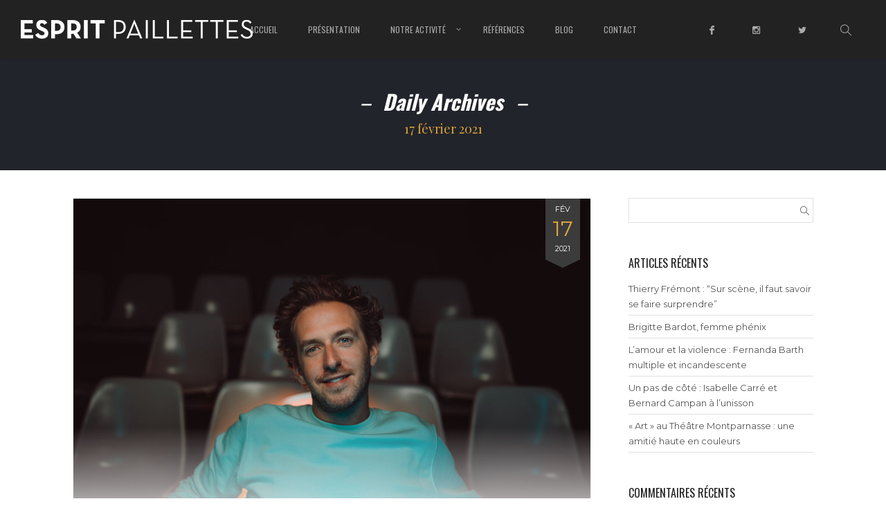

--- FILE ---
content_type: text/html; charset=UTF-8
request_url: http://www.esprit-paillettes.com/2021/02/17/
body_size: 9584
content:
<!DOCTYPE html>
<html lang="fr-FR" prefix="og: http://ogp.me/ns#">
    <head>        
        <meta charset="UTF-8">
        <meta name="viewport" content="width=device-width, initial-scale=1.0, maximum-scale=1.0, user-scalable=no" />        
                <title>17 février 2021 - Esprit Paillettes</title>

<!-- This site is optimized with the Yoast SEO plugin v3.4.2 - https://yoast.com/wordpress/plugins/seo/ -->
<meta name="robots" content="noindex,follow"/>
<link rel="canonical" href="http://www.esprit-paillettes.com/2021/02/17/" />
<meta property="og:locale" content="fr_FR" />
<meta property="og:type" content="object" />
<meta property="og:title" content="17 février 2021 - Esprit Paillettes" />
<meta property="og:url" content="http://www.esprit-paillettes.com/2021/02/17/" />
<meta property="og:site_name" content="Esprit Paillettes" />
<meta name="twitter:card" content="summary" />
<meta name="twitter:title" content="17 février 2021 - Esprit Paillettes" />
<!-- / Yoast SEO plugin. -->

<link rel='dns-prefetch' href='//maps.googleapis.com' />
<link rel='dns-prefetch' href='//fonts.googleapis.com' />
<link rel='dns-prefetch' href='//s.w.org' />
<link rel="alternate" type="application/rss+xml" title="Esprit Paillettes &raquo; Flux" href="http://www.esprit-paillettes.com/feed/" />
<link rel="alternate" type="application/rss+xml" title="Esprit Paillettes &raquo; Flux des commentaires" href="http://www.esprit-paillettes.com/comments/feed/" />
		<script type="text/javascript">
			window._wpemojiSettings = {"baseUrl":"https:\/\/s.w.org\/images\/core\/emoji\/2\/72x72\/","ext":".png","svgUrl":"https:\/\/s.w.org\/images\/core\/emoji\/2\/svg\/","svgExt":".svg","source":{"concatemoji":"http:\/\/www.esprit-paillettes.com\/wp-includes\/js\/wp-emoji-release.min.js?ver=4.6.30"}};
			!function(e,o,t){var a,n,r;function i(e){var t=o.createElement("script");t.src=e,t.type="text/javascript",o.getElementsByTagName("head")[0].appendChild(t)}for(r=Array("simple","flag","unicode8","diversity","unicode9"),t.supports={everything:!0,everythingExceptFlag:!0},n=0;n<r.length;n++)t.supports[r[n]]=function(e){var t,a,n=o.createElement("canvas"),r=n.getContext&&n.getContext("2d"),i=String.fromCharCode;if(!r||!r.fillText)return!1;switch(r.textBaseline="top",r.font="600 32px Arial",e){case"flag":return(r.fillText(i(55356,56806,55356,56826),0,0),n.toDataURL().length<3e3)?!1:(r.clearRect(0,0,n.width,n.height),r.fillText(i(55356,57331,65039,8205,55356,57096),0,0),a=n.toDataURL(),r.clearRect(0,0,n.width,n.height),r.fillText(i(55356,57331,55356,57096),0,0),a!==n.toDataURL());case"diversity":return r.fillText(i(55356,57221),0,0),a=(t=r.getImageData(16,16,1,1).data)[0]+","+t[1]+","+t[2]+","+t[3],r.fillText(i(55356,57221,55356,57343),0,0),a!=(t=r.getImageData(16,16,1,1).data)[0]+","+t[1]+","+t[2]+","+t[3];case"simple":return r.fillText(i(55357,56835),0,0),0!==r.getImageData(16,16,1,1).data[0];case"unicode8":return r.fillText(i(55356,57135),0,0),0!==r.getImageData(16,16,1,1).data[0];case"unicode9":return r.fillText(i(55358,56631),0,0),0!==r.getImageData(16,16,1,1).data[0]}return!1}(r[n]),t.supports.everything=t.supports.everything&&t.supports[r[n]],"flag"!==r[n]&&(t.supports.everythingExceptFlag=t.supports.everythingExceptFlag&&t.supports[r[n]]);t.supports.everythingExceptFlag=t.supports.everythingExceptFlag&&!t.supports.flag,t.DOMReady=!1,t.readyCallback=function(){t.DOMReady=!0},t.supports.everything||(a=function(){t.readyCallback()},o.addEventListener?(o.addEventListener("DOMContentLoaded",a,!1),e.addEventListener("load",a,!1)):(e.attachEvent("onload",a),o.attachEvent("onreadystatechange",function(){"complete"===o.readyState&&t.readyCallback()})),(a=t.source||{}).concatemoji?i(a.concatemoji):a.wpemoji&&a.twemoji&&(i(a.twemoji),i(a.wpemoji)))}(window,document,window._wpemojiSettings);
		</script>
		<style type="text/css">
img.wp-smiley,
img.emoji {
	display: inline !important;
	border: none !important;
	box-shadow: none !important;
	height: 1em !important;
	width: 1em !important;
	margin: 0 .07em !important;
	vertical-align: -0.1em !important;
	background: none !important;
	padding: 0 !important;
}
</style>
<link rel='stylesheet' id='rs-plugin-settings-css'  href='http://www.esprit-paillettes.com/wp-content/plugins/revslider/public/assets/css/settings.css?ver=5.2.5.4' type='text/css' media='all' />
<style id='rs-plugin-settings-inline-css' type='text/css'>
#rs-demo-id {}
</style>
<link rel='stylesheet' id='wyde-animations-css'  href='http://www.esprit-paillettes.com/wp-content/plugins/wyde-core/shortcodes/css/animation.css?ver=3.1.2' type='text/css' media='all' />
<link rel='stylesheet' id='wyde-font-awesome-css'  href='http://www.esprit-paillettes.com/wp-content/plugins/wyde-core/assets/css/font-awesome.min.css?ver=4.6.3' type='text/css' media='all' />
<link rel='stylesheet' id='overlap-css'  href='http://www.esprit-paillettes.com/wp-content/themes/overlap/style.css?ver=1.0.5' type='text/css' media='all' />
<link rel='stylesheet' id='overlap-main-css'  href='http://www.esprit-paillettes.com/wp-content/themes/overlap/css/main.css?ver=1.0' type='text/css' media='all' />
<link rel='stylesheet' id='overlap-icons-css'  href='http://www.esprit-paillettes.com/wp-content/themes/overlap/css/icons.css?ver=1.0' type='text/css' media='all' />
<link rel='stylesheet' id='overlap-child-css'  href='http://www.esprit-paillettes.com/wp-content/themes/overlap-child-theme/style.css?ver=1.0.5' type='text/css' media='all' />
<link rel='stylesheet' id='overlap-shortcodes-css'  href='http://www.esprit-paillettes.com/wp-content/themes/overlap/css/shortcodes.css?ver=1.0' type='text/css' media='all' />
<link rel='stylesheet' id='redux-google-fonts-overlap_options-css'  href='http://fonts.googleapis.com/css?family=Montserrat%3A400%2C700%7COswald%3A300%2C400%2C700%7CPlayfair+Display%3A400&#038;subset=latin&#038;ver=1519122202' type='text/css' media='all' />
<script type='text/javascript' src='http://www.esprit-paillettes.com/wp-includes/js/jquery/jquery.js?ver=1.12.4'></script>
<script type='text/javascript' src='http://www.esprit-paillettes.com/wp-includes/js/jquery/jquery-migrate.min.js?ver=1.4.1'></script>
<script type='text/javascript' src='http://www.esprit-paillettes.com/wp-content/plugins/revslider/public/assets/js/jquery.themepunch.tools.min.js?ver=5.2.5.4'></script>
<script type='text/javascript' src='http://www.esprit-paillettes.com/wp-content/plugins/revslider/public/assets/js/jquery.themepunch.revolution.min.js?ver=5.2.5.4'></script>
<script type='text/javascript' src='http://www.esprit-paillettes.com/wp-content/plugins/wyde-core/assets/js/modernizr.js'></script>
<script type='text/javascript' src='https://maps.googleapis.com/maps/api/js?key=AIzaSyCDvUFSXQGs2wP64sDSX_ky9CzzcVpp7wY'></script>
<link rel='https://api.w.org/' href='http://www.esprit-paillettes.com/wp-json/' />
<link rel="EditURI" type="application/rsd+xml" title="RSD" href="http://www.esprit-paillettes.com/xmlrpc.php?rsd" />
<link rel="wlwmanifest" type="application/wlwmanifest+xml" href="http://www.esprit-paillettes.com/wp-includes/wlwmanifest.xml" /> 
<meta name="generator" content="WordPress 4.6.30" />
		<style type="text/css">.recentcomments a{display:inline !important;padding:0 !important;margin:0 !important;}</style>
		<!--[if lte IE 9]><link rel="stylesheet" type="text/css" href="http://www.esprit-paillettes.com/wp-content/plugins/js_composer/assets/css/vc_lte_ie9.min.css" media="screen"><![endif]--><!--[if IE  8]><link rel="stylesheet" type="text/css" href="http://www.esprit-paillettes.com/wp-content/plugins/js_composer/assets/css/vc-ie8.min.css" media="screen"><![endif]--><meta name="generator" content="Visual Composer 4.12"/>
<meta name="generator" content="Powered by Slider Revolution 5.2.5.4 - responsive, Mobile-Friendly Slider Plugin for WordPress with comfortable drag and drop interface." />
<style type="text/css" title="dynamic-css" class="options-output">#side-nav{background-color:#211F1E;background-size:cover;background-position:center bottom;}#footer-bottom{background-color:#000;background-size:cover;background-position:center bottom;}.archive.category .main-content, .archive.author .main-content, .archive.date .main-content{background-size:cover;background-position:center center;}body{font-family:Montserrat,Arial, Helvetica, sans-serif;font-weight:400;font-size:15px;}#top-nav .top-menu > li > a, #full-nav, .live-search-form input{font-family:Oswald,Arial, Helvetica, sans-serif;font-weight:400;}.w-button, .w-link-button, .w-ghost-button, a.button, button, input[type="submit"], input[type="button"], input[type="reset"]{font-family:Montserrat,Arial, Helvetica, sans-serif;letter-spacing:0.5px;font-weight:normal;}h1{font-family:Oswald,Arial, Helvetica, sans-serif;font-weight:400;font-size:48px;}h2,.w-masonry .item-0 .post-title{font-family:Oswald,Arial, Helvetica, sans-serif;font-weight:400;font-size:28px;}h3{font-family:Oswald,Arial, Helvetica, sans-serif;font-weight:400;font-size:22px;}h4{font-family:Oswald,Arial, Helvetica, sans-serif;font-weight:400;font-style:normal;}h5,.post-date strong{font-family:Montserrat,Arial, Helvetica, sans-serif;font-weight:400;font-style:normal;}h6,blockquote{font-family:"Playfair Display",Arial, Helvetica, sans-serif;font-weight:400;font-style:normal;}</style><style type="text/css" data-name="overlap-color-scheme">a,
#header #top-nav li:hover > a,
#header #top-nav li.current-menu-ancestor > a,
#header #top-nav li.current-menu-item > a,
.vertical-menu li.back-to-parent:hover > span,
.vertical-menu li:hover > a,
.vertical-menu .current-menu-ancestor > a,
.vertical-menu .current-menu-item > a,
.w-dark #full-nav .vertical-menu li.back-to-parent:hover > span,
.w-dark #full-nav .vertical-menu li:hover > a,
.w-dark #full-nav .vertical-menu .current-menu-ancestor > a,
.w-dark #full-nav .vertical-menu .current-menu-item > a,
#fullscreen-nav.w-dark .social-icons > li:hover a,
#side-menu li:hover > a,
.w-light .sliding-remove-button:hover,
.w-text-light .dropcap,
.highlight,
blockquote:before,
button:hover,
input[type="submit"]:hover, 
input[type="button"]:hover,
.w-blog-posts .post-title a:hover,
.post-nav .nav-home a:hover,
.post-nav h4 a:hover,
.prev-post > a:hover,
.next-post > a:hover,
.post-tags a:hover,
.widget a:hover,
.related-posts li:hover h4 a,
.w-pricing-box .box-header h4,
.w-testimonial .w-content:before,
.w-link-button:not(.none):not(.outline):hover, 
.w-link-button:not(.none):active,
.w-link-button.none,
.w-link-button.none:hover,
.w-link-button.none:active,
.w-link-button.outline,
.w-testimonials-slider .owl-nav > div,
.w-testimonials-slider .owl-nav > div:hover,
.w-team-slider .cover-image,
.w-team-slider .member-name h4,
.w-team-slider .w-grid-layout .member-name h3 > span,
.w-heading.heading-6 h2,
.w-heading:not(.heading-6):not(.heading-7) .subheading,
.w-photoset .w-item figcaption h3:hover a,
.w-link-button.outline.w-with-icon:hover,
.post .post-date a strong,
.post-meta a,
.pagination > span > a:hover,
.w-blog-posts .no-cover.format-audio .post-media-icon,
.w-blog-posts .no-cover.format-video .post-media-icon,
.meta-date a strong,
.format-quote .post-detail .post-title:before,
.title-wrapper .subtitle,
.title-wrapper .title strong,
.member-content .member-meta,
.w-counter-box,
.post-share a:hover,
.w-blog-posts .post.format-quote .post-title a:before,
.post .meta-date a strong,
.w-text-block ul > li:before,
.widget_shopping_cart .total .amount,
.woocommerce-message:before, 
.woocommerce-info:before, 
.star-rating:before,
.star-rating span:before,
.stars a:hover,
.products li .price,
.woocommerce button.button:hover, 
.woocommerce .buttons .button:hover, 
.wc-proceed-to-checkout .button:hover, 
.my_account_orders a.button:hover, 
.add_to_cart_inline .button:hover,
.order-total .amount,
.summary .single_variation .price ins .amount,
.menu-my-account a:hover
{
    color:#e0a73d;
}

.w-link-button,
.title-wrapper:not(.w-size-s) .title:after,
.w-icon-tabs .w-tabs-nav li.active a,
.w-icon-tabs .w-tabs-nav li.active,
.sliding-remove-button:hover,
.w-blog-posts .readmore-link a,
code,
.w-icon-tabs.w-tabs .w-tabs-nav li.active,
.loader-border,
.loader-timer > div,
.w-blog-posts.w-large .w-item > .post.sticky,
.w-blog-posts.w-grid .w-item > .post.sticky,
.widget .tagcloud a:hover,
.variation,

.shop_table .quantity input:focus,
.shop_table .quantity input:hover  
{
    border-color:#e0a73d;
}

.dropdown-nav ul ul,
.w-tabs .w-tabs-nav li.active
{
    border-top-color:#e0a73d;
}

.w-testimonials-slider .w-border,
.w-testimonial .w-header:after,
.w-testimonial .w-customer p:after,
.w-link-button:not(.none) .w-border,
.w-link-button.outline:hover .w-border, 
.w-link-button.outline:active .w-border,
.w-pricing-box .box-button:hover a,
.w-portfolio-grid.w-overlap .w-showmore a,
.w-blog-posts .readmore-link a:hover,
.w-heading.heading-7 h2:before,
.w-heading.heading-7 h2:after,
.w-tabs .w-tabs-nav li.active:before,
.w-icon-tabs .w-tabs-nav li.active a:after,
#header .mobile-nav-icon > .menu-icon,
#header .mobile-nav-icon > .menu-icon:before,
#header .mobile-nav-icon > .menu-icon:after,
.full-nav-icon:hover > .menu-icon,
.full-nav-icon:hover > .menu-icon:before,
.full-nav-icon:hover > .menu-icon:after,
.post-nav span a,
#fullscreen-nav.w-light:before,
#live-search.w-light:before,
#toplink-button .border:before,
.w-twitter .profile-image img,
#wp-calendar tbody td#today:hover,
#cancel-comment-reply-link:hover,
.loader-inner,
.loader-timer > div:before,
.loader-timer > div:after,
.onsale,
.cart-items,
.widget_price_filter .ui-slider .ui-slider-range,
.widget_price_filter .ui-slider .ui-slider-handle,
.products li figure .button,
.w-portfolio-grid.w-layout-overlap .w-showmore a,
.w-effect-overlap figure,
.pagination>span.w-previous:after, 
.pagination>span.w-next:before
{
    background:#e0a73d;
}

.w-tour .w-tabs-nav li.active a,
.w-accordion .active .acd-header,
.w-accordion .active:hover .acd-header,
.w-toggle.active > h4,
.w-ghost-button,
.w-ghost-button:hover,
.w-tabs .w-tabs-nav li.active a 
{
    color:#e0a73d;
    border-color:#e0a73d;
}

.w-button,
button,
input[type="submit"],
input[type="button"],
:not(:required) input[type="checkbox"]:checked, 
:not(:required) input[type="radio"]:checked,
.comments-nav a:hover,
.loader-square-spin > div,
.ball-pulse > div,
.woocommerce button.button, 
.woocommerce .buttons .button, 
.wc-proceed-to-checkout .button, 
.my_account_orders a.button, 
.add_to_cart_inline .button
{
    border-color:#e0a73d;
    background:#e0a73d;
}

.single-product .woocommerce-tabs ul.tabs li.active {
    box-shadow: 0 1px 0 #e0a73d;
}

.loader-circle{
    box-shadow: inset 0 0 0 3px #e0a73d;
}

.loader-line-mask .loader-line
{
    box-shadow: inset 0 0 0 4px #e0a73d;
}</style>                    <style media="screen">
.blog .title-background .bg-image{
    background-position:center 10% !important;
}	
.page.page-id-4098 .title-background .bg-image{
    background-position:center 30% !important;
}
.menu-item-slidingbar{
    display:none !important;
}
</style>                    </head>
    <body class="archive date center-nav">
                <aside id="side-nav" class="w-text-light">
        <div class="side-nav-wrapper">          
        <nav id="vertical-nav">
            <ul class="vertical-menu">
            <li id="vertical-menu-item-4092" class="menu-item menu-item-type-post_type menu-item-object-page menu-item-4092"><a href="http://www.esprit-paillettes.com/">Accueil<span></span></a></li>
<li id="vertical-menu-item-4102" class="menu-item menu-item-type-post_type menu-item-object-page menu-item-4102"><a href="http://www.esprit-paillettes.com/presentation/">Présentation<span></span></a></li>
<li id="vertical-menu-item-4101" class="menu-item menu-item-type-post_type menu-item-object-page menu-item-has-children menu-item-4101"><a href="http://www.esprit-paillettes.com/notre-activite/">Notre Activité<span></span></a>
<ul class="sub-menu">

<li class="back-to-parent"><span>Back</span></li>
	<li id="vertical-menu-item-4193" class="menu-item menu-item-type-post_type menu-item-object-page menu-item-4193"><a href="http://www.esprit-paillettes.com/notre-activite/theatres/">Théâtres<span></span></a></li>
	<li id="vertical-menu-item-4192" class="menu-item menu-item-type-post_type menu-item-object-page menu-item-4192"><a href="http://www.esprit-paillettes.com/notre-activite/comediens/">Comédiens<span></span></a></li>
	<li id="vertical-menu-item-4191" class="menu-item menu-item-type-post_type menu-item-object-page menu-item-4191"><a href="http://www.esprit-paillettes.com/notre-activite/compagnies/">Compagnies<span></span></a></li>
	<li id="vertical-menu-item-4190" class="menu-item menu-item-type-post_type menu-item-object-page menu-item-4190"><a href="http://www.esprit-paillettes.com/notre-activite/festivals/">Festivals<span></span></a></li>
</ul>
</li>
<li id="vertical-menu-item-4100" class="menu-item menu-item-type-post_type menu-item-object-page menu-item-4100"><a href="http://www.esprit-paillettes.com/references/">Références<span></span></a></li>
<li id="vertical-menu-item-4093" class="menu-item menu-item-type-post_type menu-item-object-page current_page_parent menu-item-4093"><a href="http://www.esprit-paillettes.com/blog/">Blog<span></span></a></li>
<li id="vertical-menu-item-4246" class="menu-item menu-item-type-custom menu-item-object-custom menu-item-home menu-item-4246"><a href="http://www.esprit-paillettes.com/#contact">Contact<span></span></a></li>
            </ul>
        </nav>
        <ul id="side-menu">
                                    <li class="menu-item-search">
                <a class="live-search-button" href="#"><i class="ol-search"></i>Search</a>
            </li>
                    </ul>
        <ul class="social-icons"><li><a href="https://www.facebook.com/EspritPaillettes/?fref=ts" target="_blank" title="Facebook"><i class="ol-facebook"></i></a></li><li><a href="https://www.instagram.com/espritpaillettes/" target="_blank" title="Instagram"><i class="ol-instagram"></i></a></li><li><a href="https://twitter.com/espritpaillette" target="_blank" title="Twitter"><i class="ol-twitter"></i></a></li></ul>    </div>
</aside><header  id="header" class="w-dark w-sticky w-full w-text-light"> 
    <div class="container">       
        <span class="mobile-nav-icon">
            <i class="menu-icon"></i>
        </span>
            <span id="header-logo">  
        <a href="http://www.esprit-paillettes.com">
                        <img class="dark-logo" src="http://www.esprit-paillettes.com/wp-content/uploads/2016/09/logoEntier_27x335.png" width="335" height="27" alt="Esprit Paillettes" />
            
                        <img class="dark-sticky" src="http://www.esprit-paillettes.com/wp-content/uploads/2016/09/logoMini_18x223.png" width="223" height="18" alt="Esprit Paillettes" />
            
                        <img class="light-logo" src="http://www.esprit-paillettes.com/wp-content/uploads/2016/09/logoEntier_27x335.png" width="335" height="27" alt="Esprit Paillettes" />
            
                        <img class="light-sticky" src="http://www.esprit-paillettes.com/wp-content/uploads/2016/09/logoMini_18x223.png" width="223" height="18" alt="Esprit Paillettes" />
                    </a>
    </span>
            <nav id="top-nav" class="dropdown-nav">
            <ul class="top-menu">
                <li id="menu-item-4092" class="menu-item menu-item-type-post_type menu-item-object-page menu-item-4092"><a href="http://www.esprit-paillettes.com/">Accueil</a></li>
<li id="menu-item-4102" class="menu-item menu-item-type-post_type menu-item-object-page menu-item-4102"><a href="http://www.esprit-paillettes.com/presentation/">Présentation</a></li>
<li id="menu-item-4101" class="menu-item menu-item-type-post_type menu-item-object-page menu-item-has-children menu-item-4101"><a href="http://www.esprit-paillettes.com/notre-activite/">Notre Activité</a>
<ul class="sub-menu">
	<li id="menu-item-4193" class="menu-item menu-item-type-post_type menu-item-object-page menu-item-4193"><a href="http://www.esprit-paillettes.com/notre-activite/theatres/">Théâtres</a></li>
	<li id="menu-item-4192" class="menu-item menu-item-type-post_type menu-item-object-page menu-item-4192"><a href="http://www.esprit-paillettes.com/notre-activite/comediens/">Comédiens</a></li>
	<li id="menu-item-4191" class="menu-item menu-item-type-post_type menu-item-object-page menu-item-4191"><a href="http://www.esprit-paillettes.com/notre-activite/compagnies/">Compagnies</a></li>
	<li id="menu-item-4190" class="menu-item menu-item-type-post_type menu-item-object-page menu-item-4190"><a href="http://www.esprit-paillettes.com/notre-activite/festivals/">Festivals</a></li>
</ul>
</li>
<li id="menu-item-4100" class="menu-item menu-item-type-post_type menu-item-object-page menu-item-4100"><a href="http://www.esprit-paillettes.com/references/">Références</a></li>
<li id="menu-item-4093" class="menu-item menu-item-type-post_type menu-item-object-page current_page_parent menu-item-4093"><a href="http://www.esprit-paillettes.com/blog/">Blog</a></li>
<li id="menu-item-4246" class="menu-item menu-item-type-custom menu-item-object-custom menu-item-home menu-item-4246"><a href="http://www.esprit-paillettes.com/#contact">Contact</a></li>
    
            </ul>
                        <ul class="ex-menu">
                        <li class="menu-item-search">
            <a class="live-search-button" href="#"><i class="ol-search"></i></a>
        </li>
            <li class="menu-item-slidingbar">
            <a href="#"><i class="sliding-icon"></i></a>
        </li>
                </ul>
                    </nav>
            </div>
</header><div id="slidingbar" class="w-dark">
    <a href="#" class="sliding-remove-button"><i class="ol-cancel"></i></a>
    <div class="slidingbar-wrapper">
        <div class="sliding-widgets">
                    </div>
        <ul class="social-icons"><li><a href="https://www.facebook.com/EspritPaillettes/?fref=ts" target="_blank" title="Facebook"><i class="ol-facebook"></i></a></li><li><a href="https://www.instagram.com/espritpaillettes/" target="_blank" title="Instagram"><i class="ol-instagram"></i></a></li><li><a href="https://twitter.com/espritpaillette" target="_blank" title="Twitter"><i class="ol-twitter"></i></a></li></ul>    </div>
</div>
<div id="page-overlay"></div><div id="live-search" class="w-dark">
    <div class="container">
        <form id="live-search-form" class="live-search-form clear" action="http://www.esprit-paillettes.com" method="get">
            <input type="hidden" name="wyde_search_post_types" value="page,post,wyde_portfolio" />
        	<input type="hidden" name="wyde_search_suggestions" value="5" />
            <input type="text" name="s" id="wyde-search-keyword" value="" placeholder="Start Typing..." />
            <a href="#" class="fullscreen-remove-button"><i class="ol-cancel"></i></a>
        </form>
    </div>
</div><div id="content">
    <div class="title-wrapper w-size-s" style data-effect="fadeOut">
        <div class="container w-full">
                        <h1 class="title">
            Daily Archives        </h1>        
                <h6 class="subtitle">17 février 2021</h6>
            </div>
</div>
    <div class="main-content right-sidebar">
                <div class="page-content container">
                        <div class="w-main col-9"> 
                <div class="col-inner"> 
                          
    <div class="w-blog-posts w-large">
        <ul class="w-view clear">
                    <li class="w-item item-0">
            <article id="post-5837" class="has-cover post-5837 post type-post status-publish format-standard has-post-thumbnail hentry category-les-rencontres">
    <span class="post-date">
        <a href="http://www.esprit-paillettes.com/2021/02/17/">
            <span>Fév</span>
            <strong>17</strong>
            <span>2021</span>
        </a>
    </span>
      
    <div class="post-media">
                    	        <div>
                <a href="http://www.esprit-paillettes.com/michael-hirsch-le-gourmet-des-mots/">
                    <img width="1280" height="853" src="http://www.esprit-paillettes.com/wp-content/uploads/2021/02/33A4492-1280x853.jpg" class="attachment-overlap-fullwidth size-overlap-fullwidth" alt="_33A4492" srcset="http://www.esprit-paillettes.com/wp-content/uploads/2021/02/33A4492-1280x853.jpg 1280w, http://www.esprit-paillettes.com/wp-content/uploads/2021/02/33A4492-300x200.jpg 300w, http://www.esprit-paillettes.com/wp-content/uploads/2021/02/33A4492-768x512.jpg 768w, http://www.esprit-paillettes.com/wp-content/uploads/2021/02/33A4492-1024x683.jpg 1024w, http://www.esprit-paillettes.com/wp-content/uploads/2021/02/33A4492-640x427.jpg 640w, http://www.esprit-paillettes.com/wp-content/uploads/2021/02/33A4492-e1613587196589.jpg 900w" sizes="(max-width: 1280px) 100vw, 1280px" />                                    </a>
	        </div>
	                                </div>
        <div class="post-content">        
        <h4 class="post-title"><a href="http://www.esprit-paillettes.com/michael-hirsch-le-gourmet-des-mots/">Michaël Hirsch, le gourmet des mots</a></h4>        <div class="post-meta">
                                    <span class="meta-author">
                <strong>By</strong><a href="http://www.esprit-paillettes.com/author/adminep75lp/" title="Articles par Laetitia Heurteau" rel="author">Laetitia Heurteau</a>            </span>
                                    <span class="meta-category">
                <strong>In</strong><a href="http://www.esprit-paillettes.com/category/les-rencontres/" title="Les Rencontres">Les Rencontres</a>            </span>  
                                   
            	        <span class="meta-comment">
	<a href="http://www.esprit-paillettes.com/michael-hirsch-le-gourmet-des-mots/#respond"><i class="w-comment-empty"></i>0</a></span>                        
                        
        </div>
        <div class="post-summary clear">
        <div class="post-excerpt">« Créateur de parenthèses », comme il aime se définir, l’humoriste Michaël Hirsch, 33 ans, a tôt fait de déployer son goût pour l’écriture et la liberté de jeu sur scène à travers des spectacles-ovnis tels que Pourquoi ? (2016) et Je pionce donc je suis (2019). 2020, cette année zéro pour beaucoup de monde, lui a permis, [&hellip;]</div>        </div>
        <div class="post-share">
	<a href="http://www.facebook.com/sharer/sharer.php?u=http%3A%2F%2Fwww.esprit-paillettes.com%2Fmichael-hirsch-le-gourmet-des-mots%2F" target="_blank"><i class="ol-facebook"></i></a><a href="https://twitter.com/intent/tweet?source=webclient&amp;url=http%3A%2F%2Fwww.esprit-paillettes.com%2Fmichael-hirsch-le-gourmet-des-mots%2F&amp;text=Micha%C3%ABl+Hirsch%2C+le+gourmet+des+mots" target="_blank"><i class="ol-twitter"></i></a><a href="https://plus.google.com/share?url=http%3A%2F%2Fwww.esprit-paillettes.com%2Fmichael-hirsch-le-gourmet-des-mots%2F" target="_blank"><i class="ol-google-plus"></i></a>	
</div> 
    </div>
</article>    
            </li>
                </ul>
            </div>
                        </div>
            </div>
                <aside id="right-sidebar" class="w-sidebar col-3 w-dark">
        <div class="col-inner">
        <div class="widget widget_search"><form action="http://www.esprit-paillettes.com" method="get" class="search-form">
	<input type="text" name="s" id="s" value="" class="keyword" />
    <button type="submit" class="button"><i class="ol-search"></i></button>
</form></div>		<div class="widget widget_recent_entries">		<h3>Articles récents</h3>		<ul>
					<li>
				<a href="http://www.esprit-paillettes.com/thierry-fremont/">Thierry Frémont : “Sur scène, il faut savoir se faire surprendre”</a>
						</li>
					<li>
				<a href="http://www.esprit-paillettes.com/brigitte-bardot/">Brigitte Bardot, femme phénix</a>
						</li>
					<li>
				<a href="http://www.esprit-paillettes.com/lamour-violence-theatre-de-metamorphoses/">L’amour et la violence : Fernanda Barth multiple et incandescente</a>
						</li>
					<li>
				<a href="http://www.esprit-paillettes.com/de-cote-isabelle-carre-bernard-campan-a-lunisson/">Un pas de côté : Isabelle Carré et Bernard Campan à l&rsquo;unisson</a>
						</li>
					<li>
				<a href="http://www.esprit-paillettes.com/art-theatre-montparnasse-amitie-haute-couleurs/">&laquo;&nbsp;Art&nbsp;&raquo; au Théâtre Montparnasse : une amitié haute en couleurs</a>
						</li>
				</ul>
		</div>		<div class="widget widget_recent_comments"><h3>Commentaires récents</h3><ul id="recentcomments"><li class="recentcomments"><span class="comment-author-link">Lise</span> dans <a href="http://www.esprit-paillettes.com/sami-frey-passeur-de-linaudible/#comment-3043">Sami Frey, passeur de l’inaudible</a></li><li class="recentcomments"><span class="comment-author-link">Laetitia Heurteau</span> dans <a href="http://www.esprit-paillettes.com/festival-nava-2020-jetais-la/#comment-1754">Festival NAVA 2020 : J&rsquo;étais là !</a></li><li class="recentcomments"><span class="comment-author-link">Laetitia Heurteau</span> dans <a href="http://www.esprit-paillettes.com/thomas-dutronc-linterrogatoire-en-regle/#comment-1753">Thomas Dutronc, l’interrogatoire en règle</a></li><li class="recentcomments"><span class="comment-author-link">Sabine Monin</span> dans <a href="http://www.esprit-paillettes.com/thomas-dutronc-linterrogatoire-en-regle/#comment-1752">Thomas Dutronc, l’interrogatoire en règle</a></li><li class="recentcomments"><span class="comment-author-link"><a href='https://toursetculture.com' rel='external nofollow' class='url'>eimelle</a></span> dans <a href="http://www.esprit-paillettes.com/festival-nava-2020-jetais-la/#comment-1751">Festival NAVA 2020 : J&rsquo;étais là !</a></li></ul></div><div class="widget widget_categories"><h3>Catégories</h3>		<ul>
	<li class="cat-item cat-item-2"><a href="http://www.esprit-paillettes.com/category/actualites/" >Actualités</a>
</li>
	<li class="cat-item cat-item-6"><a href="http://www.esprit-paillettes.com/category/les-chroniques/" >Les Chroniques</a>
</li>
	<li class="cat-item cat-item-7"><a href="http://www.esprit-paillettes.com/category/les-critiques/" >Les Critiques</a>
</li>
	<li class="cat-item cat-item-11"><a href="http://www.esprit-paillettes.com/category/les-rencontres/" >Les Rencontres</a>
</li>
	<li class="cat-item cat-item-1"><a href="http://www.esprit-paillettes.com/category/non-classe/" >Non classé</a>
</li>
		</ul>
</div>        </div>
    </aside>
            </div>
    </div>
</div>
                      <script type="text/javascript">
    jQuery('.social-icons > li').each(function(){jQuery(this).addClass('menu-item');});
	var a = jQuery('.social-icons').html();
	jQuery('.ex-menu').prepend(a);
</script>
<script>
  (function(i,s,o,g,r,a,m){i['GoogleAnalyticsObject']=r;i[r]=i[r]||function(){
  (i[r].q=i[r].q||[]).push(arguments)},i[r].l=1*new Date();a=s.createElement(o),
  m=s.getElementsByTagName(o)[0];a.async=1;a.src=g;m.parentNode.insertBefore(a,m)
  })(window,document,'script','https://www.google-analytics.com/analytics.js','ga');

  ga('create', 'UA-2772767-34', 'auto');
  ga('send', 'pageview');
  
  ga('create', 'UA-6387665-70', 'auto',{'name':'cands'});
  ga('cands.send', 'pageview');

</script>                    <footer id="footer">
            <div id="footer-content">
            <section id="contact" class="w-section" style="background-color:#353535">
<div class="row"><div class="col col-12">
    <div class="col-inner"><div class="row">
    <div class="col col-3">
    <div class="col-inner"><div class="w-image text-left logofooter">
            <img width="223" height="18" src="http://www.esprit-paillettes.com/wp-content/uploads/2016/09/logoMini_18x223.png" class="attachment-full size-full" alt="logoMini_18x223" />    </div>
</div></div><div class="col col-3">
    <div class="col-inner"><div class="w-heading heading-6 text-left">
             
    <h2>CONTACT</h2>
            </div><div class="w-text-block">
    <p><a href="mailto:laetitia@esprit-paillettes.com"><span style="color: #ffffff;">laetitia@esprit-paillettes.com</span></a><br />
<a href="tel:0683118416"><span style="color: #ffffff;">Tél. 06 83 11 84 16</span></a></p>
</div></div></div><div class="col col-3 footer-social">
    <div class="col-inner"><div class="w-heading heading-6 text-left">
             
    <h2>RÉSEAUX SOCIAUX</h2>
            </div><span class="w-icon-block w-small w-none" style="color:#ffffff">
            <a href="https://www.facebook.com/EspritPaillettes/?fref=ts">
                    <i class="fa fa-facebook"></i>
                </a>
    </span><span class="w-icon-block w-small w-none" style="color:#ffffff">
            <a href="https://twitter.com/espritpaillette">
                    <i class="fa fa-twitter"></i>
                </a>
    </span><span class="w-icon-block w-small w-none" style="color:#ffffff">
            <a href="https://www.instagram.com/espritpaillettes/">
                    <i class="fa fa-instagram"></i>
                </a>
    </span></div></div><div class="col col-3">
    <div class="col-inner"><div class="w-heading heading-6 text-left">
             
    <h2>LIENS</h2>
            </div><div class="w-text-block">
    <p><span style="color: #ffffff;"><a style="color: #ffffff;" href="http://www.esprit-paillettes.com/mentions-legales/">Mentions légales<br />
</a></span><span style="color: #ffffff;"><a style="color: #ffffff;" href="http://www.esprit-paillettes.com/credits/">Crédits</a></span></p>
</div></div></div></div></div></div></div></section>        </div>
        <div id="footer-bottom" class="footer-v2">
    <div class="container">
        <div id="footer-nav" class="col-6">
                                </div>
        <div class="col-6">
                                    <div id="footer-text">
            ©2018 Esprit Paillettes - <a href="http://com-and-see.fr">Com&amp;See</a>            </div>
                    </div>      
    </div>
        <div id="toplink-wrapper">
        <a href="#"><i class="ol-up"></i></a>
    </div>
    </div>    </footer>
        <a id="toplink-button" href="#">
        <span class="border">
            <i class="ol-up"></i>
        </span>
    </a>
    <script type='text/javascript' src='http://www.esprit-paillettes.com/wp-content/plugins/contact-form-7/includes/js/jquery.form.min.js?ver=3.51.0-2014.06.20'></script>
<script type='text/javascript'>
/* <![CDATA[ */
var _wpcf7 = {"loaderUrl":"http:\/\/www.esprit-paillettes.com\/wp-content\/plugins\/contact-form-7\/images\/ajax-loader.gif","recaptcha":{"messages":{"empty":"Merci de confirmer que vous n\u2019\u00eates pas un robot."}},"sending":"Envoi en cours...","cached":"1"};
/* ]]> */
</script>
<script type='text/javascript' src='http://www.esprit-paillettes.com/wp-content/plugins/contact-form-7/includes/js/scripts.js?ver=4.5'></script>
<script type='text/javascript' src='http://www.esprit-paillettes.com/wp-content/plugins/wyde-core/assets/js/wyde.js?ver=3.1.2'></script>
<script type='text/javascript' src='http://www.esprit-paillettes.com/wp-content/plugins/wyde-core/shortcodes/js/shortcodes.js?ver=3.1.2'></script>
<script type='text/javascript' src='http://www.esprit-paillettes.com/wp-includes/js/jquery/ui/core.min.js?ver=1.11.4'></script>
<script type='text/javascript' src='http://www.esprit-paillettes.com/wp-includes/js/jquery/ui/effect.min.js?ver=1.11.4'></script>
<script type='text/javascript' src='http://www.esprit-paillettes.com/wp-content/themes/overlap/js/plugins.js?ver=1.0'></script>
<script type='text/javascript'>
/* <![CDATA[ */
var wyde_page_settings = {"siteURL":"http:\/\/www.esprit-paillettes.com","isPreload":"1","ajaxURL":"http:\/\/www.esprit-paillettes.com\/wp-admin\/admin-ajax.php","ajax_search":"1","ajax_page":"1","ajax_page_settings":{"transition":"fade","excludeURLs":["\/shop\/","\/product\/","\/product-category\/","\/cart\/","\/checkout\/","\/my-account\/"]}};
/* ]]> */
</script>
<script type='text/javascript' src='http://www.esprit-paillettes.com/wp-content/themes/overlap/js/main.js?ver=1.0'></script>
<script type='text/javascript' src='http://www.esprit-paillettes.com/wp-content/themes/overlap/js/shortcodes.js?ver=1.0'></script>
<script type='text/javascript' src='http://www.esprit-paillettes.com/wp-includes/js/comment-reply.min.js?ver=4.6.30'></script>
<script type='text/javascript'>
/* <![CDATA[ */
var mejsL10n = {"language":"fr-FR","strings":{"Close":"Fermer","Fullscreen":"Plein \u00e9cran","Turn off Fullscreen":"Quitter le plein \u00e9cran","Go Fullscreen":"Passer en plein \u00e9cran","Download File":"T\u00e9l\u00e9charger le fichier","Download Video":"T\u00e9l\u00e9charger la vid\u00e9o","Play":"Lecture","Pause":"Pause","Captions\/Subtitles":"L\u00e9gendes\/Sous-titres","None":"None","Time Slider":"Curseur de temps","Skip back %1 seconds":"Saut en arri\u00e8re de %1 seconde(s)","Video Player":"Lecteur vid\u00e9o","Audio Player":"Lecteur audio","Volume Slider":"Curseur de volume","Mute Toggle":"Couper le son","Unmute":"R\u00e9activer le son","Mute":"Muet","Use Up\/Down Arrow keys to increase or decrease volume.":"Utilisez les fl\u00e8ches haut\/bas pour augmenter ou diminuer le volume.","Use Left\/Right Arrow keys to advance one second, Up\/Down arrows to advance ten seconds.":"Utilisez les fl\u00e8ches droite\/gauche pour avancer d\u2019une seconde, haut\/bas pour avancer de dix secondes."}};
var _wpmejsSettings = {"pluginPath":"\/wp-includes\/js\/mediaelement\/"};
/* ]]> */
</script>
<script type='text/javascript' src='http://www.esprit-paillettes.com/wp-includes/js/mediaelement/mediaelement-and-player.min.js?ver=2.22.0'></script>
<script type='text/javascript' src='http://www.esprit-paillettes.com/wp-includes/js/mediaelement/wp-mediaelement.min.js?ver=4.6.30'></script>
<script type='text/javascript' src='http://www.esprit-paillettes.com/wp-content/themes/overlap/js/smoothscroll.js?ver=1.0'></script>
<script type='text/javascript' src='http://www.esprit-paillettes.com/wp-includes/js/wp-embed.min.js?ver=4.6.30'></script>
  <script type="text/javascript">
    jQuery('.nolink').click(function(e){
        e.preventDefault();
    });
  </script>
</body>
</html>


--- FILE ---
content_type: text/css
request_url: http://www.esprit-paillettes.com/wp-content/themes/overlap-child-theme/style.css?ver=1.0.5
body_size: 820
content:
/*
Theme Name: Overlap Child
Description: Child theme of the Overlap. By using a child theme you will ensure that your modifications are preserved.
Author: Wyde
Template: overlap
Version: 1.0
*/

/* general */
@font-face {
font-family: 'Neutra';
font-style: normal;
font-weight: normal;
src: local('NeutraTextTF-Demi'), url('fonts/NeutraTextTF-Demi.woff') format('woff');
}
.candstypo h1,.candstypo h2,.candstypo h3,.candstypo h4,body.blog h1.title, body.page h1.title{
	font-family: 'Neutra';
	text-transform: uppercase;
}
.candstyposlider{
	font-family: 'Neutra' !important;
}

/* menu */
#top-nav .top-menu{
	/*margin-top: -8px;*/
}
.w-fixed #top-nav .top-menu{
	margin-top: -15px;
}
.w-transparent.w-text-dark .dropdown-nav > ul > li > a{
	color:white;
}
.w-transparent.w-text-dark:not(.w-fixed) .dropdown-nav > ul > li > a{
	/*color:white;*/
}
#header-logo img{
	min-height:18px !important;
}

/* home */
/* testimonial slider */
.w-testimonials-slider .w-heading h2{
	margin-top: 15px;
}

/* contact */
.contactezmoi h2{
	font-size: 40px;
	word-spacing: 300px;
}
.wpcf7 p {
    margin-bottom: 18px !important;
}
.w-blog-posts .item-0 a{
	font-style: normal;
    font-size: 20px;
}
.wpcf7-not-valid-tip {
    font-size: 0.7em;
}

/* services */
.services h5{
	margin-bottom: 35px;
	font-size: 28px;
}

/* references */
.references-title h2{
	font-size: 26px !important;
	margin-bottom: 15px !important;
}
#references p{
	margin-bottom: 30px;
}
#references p>strong{
    font-size: 16px;
    text-transform: uppercase;
    font-family: 'Oswald';
    letter-spacing: 1px;
}

/* offres */
.bloc-offre img{
	max-width: 99px;
}

/* page blog */
body.blog .main-content{
	padding-top: 100px;
}

/* footer */
.logofooter{
	max-width: 190px;
	margin-top: 6px;
}
.footer-social a:hover,.w-icon-block.w-none:hover a > i{
	color:#e0a73d !important;
}
